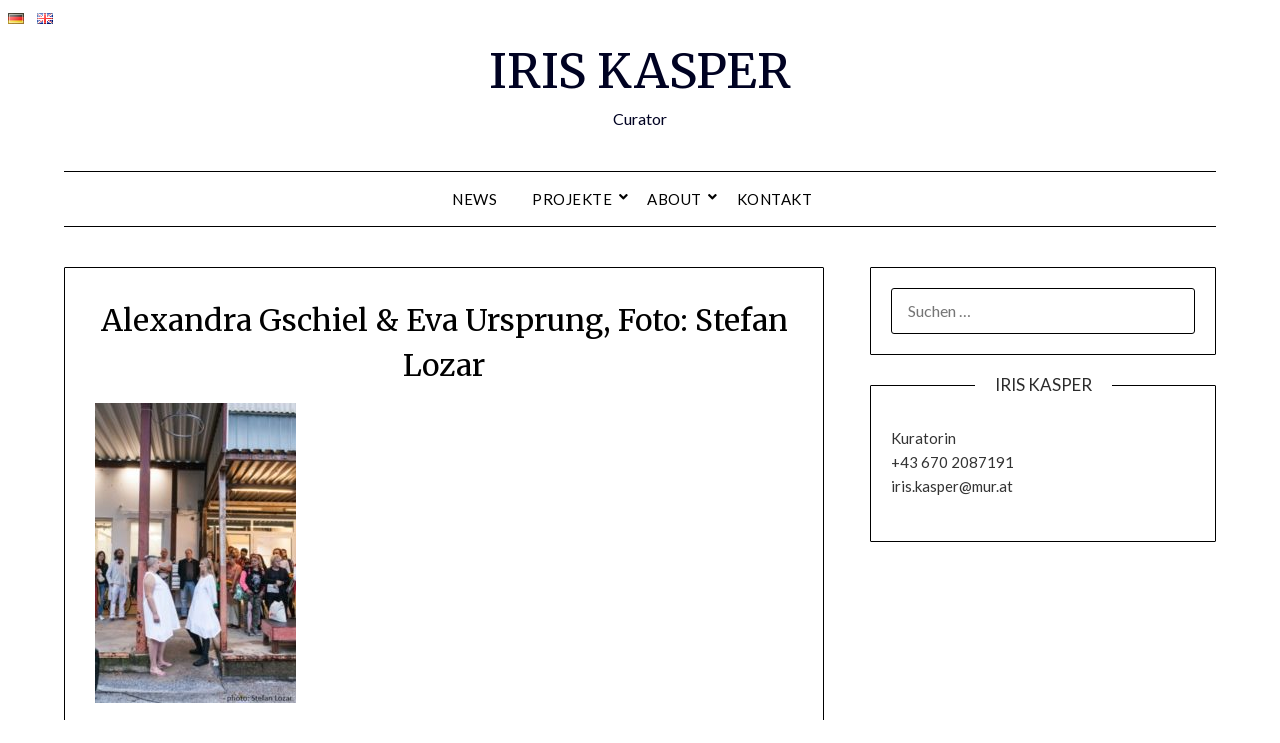

--- FILE ---
content_type: text/css
request_url: https://www.iris-kasper.at/wp-content/plugins/more-lang/css/morelang_front_hr.css?ver=2.5.6
body_size: 431
content:
div.ml-lang-switcher-wrap.ml-hide-ele {
	display: none;
}
div.ml-lang-switcher-wrap {
	display: inline-block;
	z-index: 10001;
}
.ml-lang-switcher-wrap.ml-T, .ml-lang-switcher-wrap.ml-TR, .ml-lang-switcher-wrap.ml-TL { top: 3px; }
.ml-lang-switcher-wrap.ml-R, .ml-lang-switcher-wrap.ml-TR, .ml-lang-switcher-wrap.ml-BR { right: 3px;; }
.ml-lang-switcher-wrap.ml-B, .ml-lang-switcher-wrap.ml-BR, .ml-lang-switcher-wrap.ml-BL { bottom: 3px; }
.ml-lang-switcher-wrap.ml-L, .ml-lang-switcher-wrap.ml-TL, .ml-lang-switcher-wrap.ml-BL { left: 3px; }
.ml-lang-switcher-wrap.ml-T { left: 50%; }
.ml-lang-switcher-wrap.ml-R { bottom: 50%; }
.ml-lang-switcher-wrap.ml-B { right: 50%; }
.ml-lang-switcher-wrap.ml-L { top: 50%; }

html[dir="rtl"] .ml-lang-switcher .ml-lang-item.ml-active a:after {
	margin-right: 3px;
	margin-left: 0px;
}
html[dir="rtl"] .ml-lang-switcher .ml-lang-item span {
	margin-right: 5px;
	margin-left: 0px;
}

.ml-lang-switcher-wrap .ml-lang-switcher {
	margin: 0px;
	padding: 0px;
}
.ml-lang-switcher .ml-lang-close {
	display: none !important;
}
.ml-lang-switcher .ml-lang-item {
	display: inline-block;
	vertical-align: middle;
	margin: 3px 5px;
	font-size: 13px;
}
.ml-lang-switcher .ml-lang-item.ml-active a {
	text-decoration: none;
	color: gray;
}
.ml-lang-switcher .ml-lang-item span {
	vertical-align: middle;
}
.ml-lang-switcher .ml-lang-item img {
	display: inline;
	vertical-align: middle;
	margin-right: 3px
}

@media (max-width: 767px) {
	.ml-lang-switcher .ml-lang-item {
		font-size: 11px;
	}
}
@media (max-width: 499px) {
	.ml-lang-switcher .ml-lang-item {
		font-size: 9px;
	}
	.ml-lang-switcher-wrap {
		right: 80px;
	}
	.ml-lang-switcher .ml-lang-item img {
		display: block;
	}
}


.menu-item .ml-switcher-flag {
	display: inline; /* Keep the default value of <img>, for some themes(like Twenty Twenty) will set it to "block" */
}
